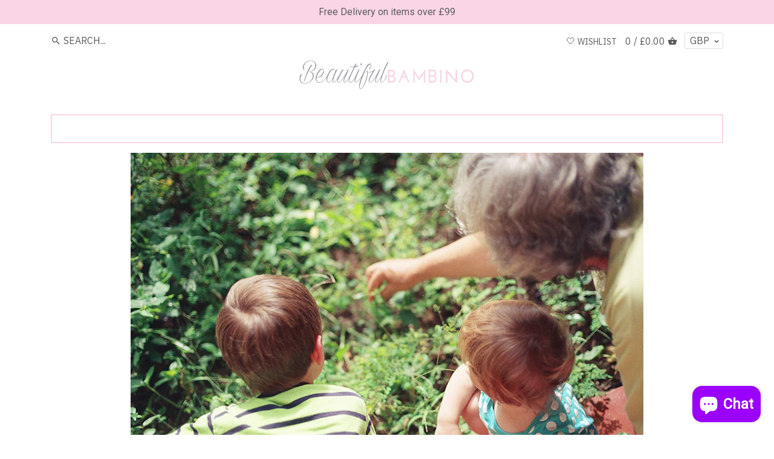

--- FILE ---
content_type: application/javascript; charset=UTF-8
request_url: https://api.clerk.io/v2/config/designs?payload=%7B%22ids%22%3A%5B214256%5D%2C%22key%22%3A%22XVqeyIaPHaAbUDzO0UD8OCYPUksI7ijp%22%2C%22visitor%22%3A%22auto%22%2C%22_%22%3A29488055%7D&callback=__clerk_cb_1
body_size: 1941
content:
__clerk_cb_1({"status":"ok","results":[{"id":214256,"html":"\u003cdiv class=\"clerk-instant-search\"\u003e\n \u003cdiv class=\"clerk-instant-search-grid\"\u003e\n {% if products.length == 0 %}\n \u003ch2\u003eNo results for \u003ci\u003e{{ query }}\u003c/i\u003e\u003c/h2\u003e\n {% endif %}\n {% if products.length \u003e 0 %}\n \u003cdiv class=\"clerk-instant-search-col clerk-col-1\"\u003e\n \u003cdiv class=\"clerk-instant-search-products\"\u003e\n \u003cdiv class=\"clerk-instant-search-title\"\u003eProducts\u003c/div\u003e\n {% for item in products %}\n \u003cdiv class=\"clerk-instant-search-product clerk-instant-search-key-selectable\"\u003e\n \u003ca href=\"{{item.url}}\" class=\"clerk-instant-search-link\"\u003e\n \u003cimg class=\"clerk-instant-search-product-image\" src=\"{{ item.image }}\" alt=\"{{ item.name }}\" /\u003e\n \u003cdiv class=\"clerk-instant-search-info-wrap\"\u003e\n \u003cdiv class=\"clerk-instant-search-product-brand\"\u003e{{item.brand}}\u003c/div\u003e\n \u003cdiv class=\"clerk-instant-search-product-name\"\u003e{{ item.name | highlight query }}\u003c/div\u003e\n {% if item.price \u003c item.list_price %} \n \u003cdiv class=\"clerk-instant-search-product-price\"\u003e{{ currency_symbol }} {{ item.price | money }}\u003c/div\u003e\n \u003cdiv class=\"clerk-instant-search-product-list-price\"\u003e{{ currency_symbol }} {{ item.list_price | money }}\u003c/div\u003e\n {% else %}\n \u003cdiv class=\"clerk-instant-search-product-price\"\u003e{{ currency_symbol }} {{ item.price | money }}\u003c/div\u003e\n {% endif %}\n \u003c/div\u003e\n \u003c/a\u003e\n \u003c/div\u003e\n {% endfor %} {% if hits \u003e products.length %}\n \u003ca class=\"btn\" href=\"/search?q={{ query}}\"\u003e\n \u003cu\u003eSee more results\u003c/u\u003e\n \u003c/a\u003e\n {% endif %}\n \u003c/div\u003e\n \u003c/div\u003e\n {% endif %}\n \u003cdiv class=\"clerk-instant-search-col clerk-col-2\"\u003e\n {% if suggestions.length \u003e 0 %}\n \u003cdiv class=\"clerk-instant-search-suggestions\"\u003e\n \u003cdiv class=\"clerk_instant_search_suggestions_wrap\"\u003e\n \u003cdiv class=\"clerk-instant-search-title\"\u003eSuggestions\u003c/div\u003e\n {% for suggestion in suggestions %}\n \u003cdiv class=\"clerk-instant-search-category clerk-instant-search-key-selectable\"\u003e\n \u003ca class=\"clerk_instant_search_link\" href=\"/search?q={{suggestion}}\"\u003e{{\n suggestion | highlight query }}\u003c/a\u003e\n \u003c/div\u003e\n {% endfor %}\n \u003c/div\u003e\n \u003c/div\u003e\n {% endif %}\n {% if categories.length \u003e 0 %}\n \u003cdiv class=\"clerk-instant-search-categories\"\u003e\n \u003cdiv class=\"clerk-instant-search-title\"\u003eCategories\u003c/div\u003e\n {% for category in categories %}\n \u003cdiv class=\"clerk-instant-search-category clerk-instant-search-key-selectable\"\u003e\n \u003ca href=\"{{category.url}}\"\u003e{{ category.name | highlight query }}\u003c/a\u003e\n \u003c/div\u003e\n {% endfor %}\n \u003c/div\u003e\n {% if pages.length \u003e 0 %}\n \u003cdiv class=\"clerk-instant-search-pages\"\u003e\n \u003cdiv class=\"clerk-instant-search-title\"\u003eRelated Content\u003c/div\u003e\n {% for page in pages %}\n \u003cdiv class=\"clerk-instant-search-category clerk-instant-search-key-selectable\"\u003e\n \u003ca href=\"{{ page.url }}\"\u003e\n \u003cdiv class=\"name\"\u003e{{ page.title | highlight query 'bold' true }}\u003c/div\u003e\n \u003c/a\u003e\n \u003c/div\u003e\n {% endfor %}\n \u003c/div\u003e\n {% endif %}\n \u003c/div\u003e\n {% endif %}\n\u003c/div\u003e\n\u003c/div\u003e","html_mobile":"","css":".clerk-instant-search a:hover {\n color: black;\n}\n\n.clerk-instant-search {\n padding: 20px;\n}\n\n.clerk-instant-search-container a {\n text-decoration: none !important;\n}\n\n.clerk-instant-search {\n overflow-y: scroll;\n height: auto;\n width: 100%;\n margin: 0.2em auto;\n background-color: white;\n border: 1px solid #eee;\n border-top: 0px;\n border-radius: 5px 5px 10px 10px;\n box-shadow: 0 1em 2em 1em rgba(0, 0, 0, 0.2);\n}\n\n.clerk-instant-search-no-results {\n padding: 1em;\n font-style: italic;\n text-align: center;\n}\n\n.clerk-instant-search-alternate-query {\n margin: 0px 0px 5px 0px;\n}\n\n.clerk-view-more-results-button {\n color: #fff;\n width: 100%;\n display: block;\n padding: 1em;\n background-color: #5461ed;\n border: 1px solid #5461ed;\n font-size: 14px;\n border-radius: 8px;\n text-align: center;\n text-transform: uppercase;\n}\n\n.clerk-view-more-results-button:hover {\n text-decoration: none !important;\n color: #fff !important;\n}\n\n.clerk-instant-search-title {\n color: black;\n margin: 5px 0px 5px 0px;\n padding: 0px 0px 10px 0px;\n text-transform: uppercase;\n font-size: 1em;\n font-weight: bold;\n border-bottom: 1px dotted #000000;\n font-family: \"Roboto\", sans-serif;\n}\n\n/* Products */\n\n.clerk-instant-search-product {\n display: flex;\n padding: 0.2em;\n margin: 0px 0px 5px 0px;\n color: #242424;\n}\n\n.clerk-instant-search-product:hover .clerk-instant-search-product-name {\n color: black;\n}\n\n.clerk-instant-search-product:hover .clerk-instant-search-product-button {\n transform: scale(1.05);\n}\n\n.clerk-instant-search-link {\n display: flex;\n flex: 1 1 auto;\n}\n\n.clerk-instant-search-link \u003e * {\n flex: 1 1 auto;\n}\n.clerk-instant-search-link \u003e *:first-child {\n flex: 0 0 auto;\n}\n\n.clerk-instant-search-product-image {\n display: inline-block;\n width: 6em;\n height: 6em;\n margin-right: 1em;\n background-position: center center;\n background-repeat: no-repeat;\n background-size: contain;\n}\n\n.clerk-instant-search-product-name {\n max-height: 3em;\n margin: 0em 0em 0.2em 0em;\n padding: 0px 5px 0px 0px;\n overflow: hidden;\n font-weight: 700;\n color: #222222;\n}\n\n.clerk-instant-search-product-brand {\n font-size: 0.8em;\n color: #964a44;\n font-weight: bold;\n}\n\n.clerk-instant-search-product-list-price {\n display: inline-block;\n margin-right: 0.5em;\n opacity: 0.8;\n font-weight: 700;\n text-decoration: line-through;\n color: #5c5c5f;\n}\n\n.clerk-instant-search-product-price {\n display: inline-block;\n font-weight: 700;\n color: #222222;\n}\n\n.clerk-instant-search-product-button {\n flex: 0 0 auto;\n margin: 0.2em auto;\n padding: 0.8em 2em;\n border: none;\n border-radius: 0.5em;\n background-color: #b6c254;\n color: white;\n text-transform: uppercase;\n text-align: center;\n white-space: nowrap;\n font-weight: bold;\n font-size: 0.8em;\n cursor: pointer;\n}\n\n.clerk-instant-search-product-button-not-in-stock {\n flex: 0 0 auto;\n margin: 0.2em auto;\n padding: 0.8em 2em;\n border: none;\n border-radius: 0.5em;\n color: black;\n text-transform: uppercase;\n text-align: center;\n white-space: nowrap;\n font-weight: bold;\n font-size: 0.8em;\n cursor: pointer;\n}\n\n/* Suggestions */\n\n.clerk-icon {\n color: lightgray;\n margin-right: 0.5em;\n}\n\n.clerk-instant-search-suggestions {\n margin-bottom: 1em;\n}\n\n/* Categories */\n.clerk-instant-search-categories {\n margin-bottom: 1em;\n}\n\n.clerk-instant-search-category {\n padding: 8px;\n margin: 5px;\n width: auto;\n display: inline-block;\n border: 1px solid #f3f3f3;\n border-radius: 10px;\n font-weight: normal;\n background: #F1F1F1;\n}\n\n.clerk-instant-search-category a {\n color: black;\n}\n\n.clerk-highlight {\n /* Using important to overwrite Clerk.js */\n font-weight: 600 !important;\n background-color: transparent !important;\n}\n\n/* Pages */\n.clerk-instant-search-pages {\n margin-bottom: 1em;\n}\n\n.clerk-instant-search-page {\n padding: 0.1em;\n}\n\n.clerk .btn {\n display: flex;\n justify-content: center;\n border: 1px solid #fad5e5;\n}\n\n.clerk .btn:hover {\n border: 1px solid #fad5e5;\n}\n\n\n@media screen and (min-width: 1200px) {\n .clerk-mobile-button {\n display: none;\n }\n .clerk-instant-search-container {\n width: 50%;\n }\n .clerk-instant-search-products {\n padding-right: 2em;\n }\n .clerk-instant-search-grid {\n display: flex;\n }\n\n .clerk-col-1 {\n flex: 2;\n }\n\n .clerk-col-2 {\n flex: 1;\n }\n\n .clerk-mobile-button {\n display: none;\n }\n}\n\n@media screen and (min-width: 768px) and (max-width: 1200px) {\n .clerk-instant-search-container {\n left: 0px !important;\n width: 100%;\n }\n .clerk-mobile-button {\n display: none;\n }\n .clerk-instant-search-button-container {\n display: none;\n }\n}\n\n@media screen and (max-width: 767px) {\n .clerk-instant-search-container {\n left: 0px !important;\n width: 100%;\n min-width: 200px !important;\n }\n .clerk-instant-search-grid {\n display: block;\n }\n .clerk-instant-search-button-container {\n display: none;\n }\n .clerk-instant-search {\n min-width: 0px;\n width: 100%;\n }\n}\n\n@media screen and (max-width: 375px) {\n .clerk-instant-search {\n min-width: 200px;;\n width: 100%;\n height: 80vh;\n }\n .clerk-instant-search-col {\n margin: 0px 0px 20px 0px;\n }\n .clerk-instant-search-product-name {\n height: 3em;\n }\n}","css_mobile":"","config":"","container":"","attributes":["brand","categories","currency_symbol","hits","image","length","list_price","name","pages","price","products","query","suggestion","suggestions","title","url"]}]});

--- FILE ---
content_type: text/javascript
request_url: https://limits.minmaxify.com/beautiful-bambino-uk.myshopify.com?v=89c&r=20220811193028
body_size: 7972
content:
(function(wnd){if(!wnd.minMaxify&&-1==location.href.indexOf("checkout.shopify")){var context=wnd.minMaxifyContext||{},mm=wnd.minMaxify={shop:"beautiful-bambino-uk.myshopify.com",cart:null,cartLoadTryCount:0,customer:context.customer,feedback:function(t){if(0!=path.search(/\/(account|password|\d+\/)/)){var e=new XMLHttpRequest;e.open("POST","https://admin.minmaxify.com/report"),e.send(location.protocol+"//"+mm.shop+path+"\n"+t)}},guarded:function(t,e){return function(){try{var i=e&&e.apply(this,arguments),n=t.apply(this,arguments);return e?n||i:n}catch(t){console.error(t);var a=t.toString();-1==a.indexOf("Maximum call stack")&&mm.feedback("ex\n"+(t.stack||"")+"\n"+a)}}}},path=wnd.location.pathname;mm.guarded((function(){var $=wnd.jQuery,doc=wnd.document,messages={CART_AUTO_UPDATE:"Quantities have been changed, press OK to validate the cart.",CART_UPDATE_MSG:"Cart needs to be updated",CART_UPDATE_MSG2:'Cart contents have changed, you must click "Update cart" before proceeding.',INTRO_MSG:"Cannot place order, conditions not met: \n\n",MAX_SUBTOTAL_MSG:"The max spend limit for one order is {{CartMaxAmount}} in total.",MAX_WEIGHT_MSG:"Current weight: {{CartWeight}} grams is more than the maximum order weight: {{CartMaxWeight}} grams.",MIN_SUBTOTAL_MSG:"Must have at least {{CartMinAmount}} in total.",MIN_WEIGHT_MSG:"Current weight: {{CartWeight}} grams is less than the minimum order weight: {{CartMinWeight}} grams.",NOT_VALID_MSG:"Order not valid",PREVENT_CART_UPD_MSG:"\n\n",TOTAL_ITEMS_MAX_MSG:"Must have at most {{CartMaxQuantity}} items total.",TOTAL_ITEMS_MIN_MSG:"Must have at least {{CartMinQuantity}} items total.",TOTAL_ITEMS_MULT_MSG:"Must have a multiple of {{CartQuantityMultiple}} items total.",VERIFYING_EXPANDED:"Please wait while we verify your cart.",VERIFYING_MSG:"Verifying"},sel={btnCheckout:"[name=checkout],[aria-label='Apple Pay'],[name=goto_pp],.amazon-payments-pay-button > img,[href='/checkout'],[type=submit][value=Checkout],[onclick='window.location\\=\\'\\/checkout\\''],form[action=\\/checkout] [type=submit],.carthook_checkout,.checkout_button,.slidecarthq .footer form,form[action=\\/cart] [type=submit].button-cart-custom,.tdf_btn_ck,.btn-checkout",lblCheckout:"[name=checkout],.carthook_checkout",btnCartQtyAdjust:".cart-item-decrease,.cart-item-increase,.js--qty-adjuster,.js-qty__adjust,.minmaxify-quantity-button,.numberUpDown > *,.cart-item button.adjust,.cart-wrapper .quantity-selector__button,.cart .product-qty > .items,.cart__row [type=button],.cart-item-quantity button.adjust,.cart_items .js-change-quantity,.ajaxcart__qty-adjust,.cart-table-quantity button",divCheckout:".additional-checkout-buttons,.dynamic-checkout__content,.cart__additional_checkout,.additional_checkout_buttons,.paypal-button-context-iframe,.additional-checkout-button--apple-pay,.additional-checkout-button--google-pay",divDynaCheckout:"div.shopify-payment-button,.shopify-payment-button > div",fldMin:".minmaxify-minfield",fldQty:"input[name=quantity]",fldCartQty:"input[name^='updates['],.cart__qty-input,[data-cart-item-quantity]",btnCartDrawer:"a[href='/cart'],.js-drawer-open-right",btnUpdate:"[type=submit][name=update],.cart .btn-update"},limits={maxorder:"8000",items:[],groups:[],rules:[]},popupCount=0,eXHR,preXHR,limitsShown,qtyChanged,vstart,theme={name:""},dropVerifyingTimeout=2e4;function now(){return(new Date).getTime()}function clone(t){var e={};return Object.keys(t).forEach((function(i){e[i]=t[i]})),e}function delay(t,e){try{setTimeout(t,e||0)}catch(i){e||t()}}function $select(t){return"string"==typeof t?doc.querySelectorAll(t):t.nodeType?[t]:t}function $each(t,e){var i,n=$select(t);if(n&&e)for(i=0;i<n.length;++i)e(n[i]);return n}function $first(t,e){var i=$select(t),n=e;if("string"==typeof n&&(n=function(t){return t[e]}),i.length)return n?n(i[0]):i[0]}function $trigger(t,e){if($)return $(t).trigger(e);$each(t,(function(t){t[e]()}))}function $on(t,e,i){try{if($)return $(t).on(e,i)}catch(t){}$each(t,(function(t){t.addEventListener(e,i)}))}function $create(t,e){var i=doc.createElement("div");i.innerHTML=t;var n=i.childNodes;if(!e||!n)return n;for(;n.length;)e.appendChild(n[0]);return 1}mm.showMessage=function(t){var e=lastCheck.messages;if(isValid())return mm.closePopup&&mm.closePopup(),!0;if(++popupCount,t&&(mm.prevented=now()),!mm.showPopup||!mm.showPopup(e[0],e.slice(1))){for(var i="",n=0;n<e.length;++n)i+=e[n]+"\n";alert(i),qtyChanged&&$trigger(sel.btnUpdate,"click")}return t&&(t.stopImmediatePropagation&&t.stopImmediatePropagation(),t.stopPropagation&&t.stopPropagation(),t.preventDefault&&t.preventDefault()),!1};var css='.minmaxify-p-bg { top: 0; left: 0; width: 100%; height: 100%; z-index: 1999999998; overflow: hidden; position: fixed; background: rgb(11, 11, 11, 0.8); opacity: 0.2; } .minmaxify-p-bg.active { transition: opacity 0.15s ease-out; opacity: 1; display: table; } \n.minmaxify-p-wrap { top: 0; left: 0; width: 100%; height: 100%; display: table; z-index: 1999999999; position: fixed; outline: none !important; -webkit-backface-visibility: hidden; pointer-events: none; }\n.minmaxify-p-wrap > div { display: table-cell; vertical-align: middle; }\n.minmaxify-p { opacity: .5; color: black; background-color: white; padding: 18px; max-width: 500px; margin: 18px auto; width: calc(100% - 36px); pointer-events: auto; border: solid white 1px; } .minmaxify-p.active { opacity: 1; transition: all 0.25s ease-in; border-width: 0px; }\n.minmaxify-ok { display: inline-block; padding: 8px 20px; margin: 0; line-height: 1.42; text-decoration: none; text-align: center; vertical-align: middle; white-space: nowrap; border: 1px solid transparent; border-radius: 2px; font-family: "Montserrat","HelveticaNeue","Helvetica Neue",sans-serif; font-weight: 400;font-size: 14px;text-transform: uppercase;transition:background-color 0.2s ease-out;background-color: #528ec1; color: white; min-width: unset; }\n.minmaxify-ok:after { content: "OK"; }\n.minmaxify-close { font-style: normal; font-size: 28px; font-family: Arial, Baskerville, monospace; overflow: visible; background: transparent; border: 0; -webkit-appearance: none; display: block; outline: none; padding: 0 0 0 10px; box-shadow: none; margin-top: -10px; opacity: .65; }\n.minmaxify-p button { user-select: none; -webkit-user-select: none; cursor: pointer; float:right; width: unset; }\n.minmaxify-close:hover, .minmaxify-close:focus { opacity: 1; }\n.minmaxify-p ul { padding-left: 2rem; margin-bottom: 2rem; }';function initPopups(){mm.showPopup||$create('<style type="text/css" minmaxify>'+css+"</style>",doc.head)&&(mm.showPopup=function(t,e){for(var i='<button title="Close (Esc)" type="button" class="minmaxify-close">&times;</button>'+t.replace(new RegExp("\n","g"),"<br/>")+"<ul>",n=0;n<e.length;++n){var a=e[n];a&&(i+="<li>"+a+"</li>")}i+='</ul><div><button class="minmaxify-ok"></button><div style="display:table;clear:both;"></div></div>';var r=$first("div.minmaxify-p");if(r)r.innerHtml=i;else{doc.body.insertBefore($create("<div class='minmaxify-p-bg'></div>")[0],document.body.firstChild);var o=$create("<div class='minmaxify-p-wrap'><div><div class='minmaxify-p'>"+i+"</div></div></div>")[0];o.setAttribute("tabindex",-1),doc.body.insertBefore(o,document.body.firstChild),$on(".minmaxify-ok","click",(function(){mm.closePopup(1)})),$on(".minmaxify-close, .minmaxify-p-bg","click",(function(){mm.closePopup()})),setTimeout((function(){$each(".minmaxify-p-bg, .minmaxify-p",(function(t){t.classList.add("active")}))}),0)}return 1},mm.closePopup=function(t){$each(".minmaxify-p-wrap, .minmaxify-p-bg",(function(t){t.parentNode.removeChild(t)})),qtyChanged&&t&&$trigger(sel.btnUpdate,"click")},mm.popupShown=function(){return $select("div.minmaxify-p").length},doc.addEventListener("keyup",(function(t){27===t.keyCode&&mm.closePopup()})))}function formatT(tag,values){var msg=unescape(messages[tag]);return values&&(msg=msg.replace(/\{\{(.*?)\}\}/g,(function(_,v){try{with(values)return eval(v)}catch(x){return'"'+x.message+'"'}}))),msg}function formatMoney(t){try{t=t.toLocaleString()}catch(t){}return"£{{amount}}".replace(/{{\s*amount[a-z_]*\s*}}/,t)}function CheckState(t,e,i,n){this.cart=t||{},this.limits=e,this.formatter=n,this.customer=i,this.messages=[]}CheckState.prototype={checkAll:function(){this.isOk=!0;var t=this.getSubtotal(),e=Number(this.limits.overridesubtotal);e>0&&t>e||(this.addMsg("INTRO_MSG"),this.checkSubTotal(),this.checkItemLimits(),this.checkTotalItems(),this.checkWeight())},addMsg:function(t,e){this.messages.push(this.formatter.formatByTag(t,e))},fmtMoney:function(t){return this.formatter.formatMoney(t)},equalTo:function(t){if(this.isOk!==t.isOk)return!1;var e=this.messages,i=t.messages||[];if(e.length!=i.length)return!1;for(var n=0;n<e.length;++n)if(e[n]!==i[n])return!1;return!0},getSubtotal:function(){return Number(this.cart.total_price||0)/100},checkSubTotal:function(){var t=this.getSubtotal(),e=Number(this.limits.minorder),i=Number(this.limits.maxorder);t<e&&(this.addMsg("MIN_SUBTOTAL_MSG",{CartMinAmount:this.fmtMoney(e)}),this.isOk=!1),i>0&&t>i&&(this.addMsg("MAX_SUBTOTAL_MSG",{CartMaxAmount:this.fmtMoney(i)}),this.isOk=!1)},getWeight:function(){return Number(this.cart.total_weight||0)},checkWeight:function(){var t=this.getWeight(),e=Number(this.limits.weightmin),i=Number(this.limits.weightmax);t<e&&(this.addMsg("MIN_WEIGHT_MSG",{CartWeight:t,CartMinWeight:e}),this.isOk=!1),i>0&&t>i&&(this.addMsg("MAX_WEIGHT_MSG",{CartWeight:t,CartMaxWeight:i}),this.isOk=!1)},checkGenericLimit:function(t,e,i,n){if(!(e.quantity<Number(i.min)&&(this.addGenericError(n,t,"MIN","MinQuantity",i.min),n)||0!=Number(i.max)&&e.quantity>i.max&&(this.addGenericError(n,t,"MAX","MaxQuantity",i.max),n)||Number(i.multiple)>1&&e.quantity%Number(i.multiple)>0&&(this.addGenericError(n,t,"MULT","QuantityMultiple",i.multiple),n))){var a=Number(e.line_price)/100;void 0!==i.minAmt&&a<Number(i.minAmt)&&(this.addGenericError(n,t,"MIN_SUBTOTAL","MinAmount",this.fmtMoney(i.minAmt)),n)||0!=Number(i.maxAmt||0)&&a>i.maxAmt&&this.addGenericError(n,t,"MAX_SUBTOTAL","MaxAmount",this.fmtMoney(i.maxAmt))}},addGenericError:function(t,e,i,n,a){var r={};t?(r.ProductName=e,r.item=t,r["Product"+n]=a,i="PROD_"+i+"_MSG"):(r.GroupTitle=e,r["Group"+n]=a,i="GROUP_"+i+"_MSG"),this.addMsg(i,r),this.isOk=!1},_buildLimitMaps:function(){var t=this.limits,e=t.items||[];t.byHandle={},t.bySKU={},t.byId={};for(var i=0;i<e.length;++i){var n=e[i];n.sku&&(t.bySKU[n.sku]=n),n.h&&(t.byHandle[n.h]=n),n.id&&(t.byId[n.id]=n)}},getSkuLimit:function(t){if(t){var e=this.limits.bySKU[t];if(e)return e}},checkItemLimits:function(){var t,e,i=this.cart.items||[],n={},a={};function r(t,e,i){var n=i[e];void 0===n?(n=i[e]={},Object.keys(t).forEach((function(e){n[e]=t[e]}))):(n.quantity+=Number(t.quantity),n.line_price+=Number(t.line_price))}for(var o=0;o<i.length;o++)r(t=i[o],this.getCartItemKey(t),n),r(t,this.getCartItemCombinedKey(t),a);for(var m in n)(t=n[m])&&((e=this.getItemLimit(t)).combine||this.checkGenericLimit(t.title,t,e,t));for(var m in a)(t=a[m])&&(e=this.getItemLimit(t,!0)).combine&&this.checkGenericLimit(e.name?unescape(e.name):t.title,t,e,t)},getCartItemCombinedKey:function(t){return t.handle},getCartItemKey:function(t){return t.handle+" "+(t.sku||t.variant_id)},getCartItemIds:function(t){var e={handle:t.handle||"",sku:t.sku},i=e.handle.indexOf(" ");return i>0&&(e.sku=e.handle.substring(i+1),e.handle=e.handle.substring(0,i)),e},getItemLimit:function(t,e){var i=this.limits;if(!i)return{};void 0===i.byHandle&&this._buildLimitMaps();var n=this.getCartItemIds(t),a=this.getSkuLimit(n.sku);return a||(a=i.byId[t.product_id]||i.byHandle[n.handle]),a||(a={min:Number(i.itemmin),max:Number(i.itemmax),multiple:Number(i.itemmult)}),a},calcItemLimit:function(t){var e=this.getItemLimit(t);(e={max:parseInt(e.max)||0,multiple:parseInt(e.multiple)||1,min:parseInt(e.min),combine:e.combine}).min||(e.min=e.multiple);var i=Number(this.limits.maxtotalitems)||0;return(!e.max||i&&i<e.max)&&(e.max=i),e},checkTotalItems:function(){for(var t=Number(this.limits.maxtotalitems),e=Number(this.limits.mintotalitems),i=Number(this.limits.multtotalitems),n=0,a=this.cart.items||[],r=0;r<a.length;r++)n+=Number(a[r].quantity);0!=t&&n>t&&(this.addMsg("TOTAL_ITEMS_MAX_MSG",{CartMaxQuantity:t}),this.isOk=!1),n<e&&(this.addMsg("TOTAL_ITEMS_MIN_MSG",{CartMinQuantity:e}),this.isOk=!1),i>1&&n%i>0&&(this.addMsg("TOTAL_ITEMS_MULT_MSG",{CartQuantityMultiple:i}),this.isOk=!1)}};var introCheck={messages:[formatT("VERIFYING_EXPANDED")]},lastCheck=introCheck,prevCheck;function makeCheckState(){return new CheckState(mm.cart,limits,mm.customer,{formatByTag:formatT,formatMoney:formatMoney})}function calcItemLimit(t){return makeCheckState().calcItemLimit(t)}function isComplete(){return limits}function isValid(){return lastCheck.isOk&&!qtyChanged&&isComplete()||"force"==lastCheck.isOk}function showLimits(){try{if(!isComplete())return;if(showLimitsInCart(),hideDynamicCheckout(),location.pathname!=path&&(path=location.pathname,limitsShown=!1),limitsShown)return;var t=getContextItem();if(!t)return;var e=$first(sel.fldQty);e&&putLimitsIntoInput(calcItemLimit(t),e)}catch(t){console.error(t)}}function putLimitsIntoInput(t,e){function i(t,i){if(arguments.length<2)return e.getAttribute(t);null==i?e.removeAttribute(t):e.setAttribute(t,i)}var n=i("mm-max"),a=t.max||void 0,r=i("mm-step"),o=t.multiple,m=i("mm-min"),s=t.min,c=parseInt(i("mm-stock-max")),u=parseInt(e.value);"loading"!=doc.readyState&&(limitsShown=!0),s!=m&&((s>1||m)&&$&&$(".minmaxify-min").text(s).parent().show(),(m?u==m:!u||u<s)&&($each(sel.fldMin,(function(t){t.value=s})),e.value=s),!t.combine&&s>1?i("min",s):m&&i("min",null),i("mm-min",s)),isNaN(c)&&!n&&(c=parseInt(i("data-max-quantity")||i("max")),i("mm-stock-max",c)),!isNaN(c)&&a&&a>c&&(a=c),a!=n&&($&&$(".minmaxify-max").text(a).parent().show(),$each(".minmaxify-maxfield",(function(t){t.value=a})),a?i("max",a):n&&i("max",null),i("mm-max",a)),o!=r&&((o>1||r)&&$&&$(".minmaxify-multiple").text(o).parent().show(),$each(".minmaxify-multfield",(function(t){t.value=o})),t.combine?r&&i("step",null):i("step",o),i("mm-step",o))}function showLimitsInCart(){var t=mm.cart&&mm.cart.items;t&&$each(sel.fldCartQty,(function(e){for(var i=0;i<t.length;++i){var n=t[i];if(n.key==e.getAttribute("data-line-id")||e.id&&0==e.id.search(new RegExp("updates(_large)?_"+n.id,"i"))||e.getAttribute("data-index")==i+1){var a=calcItemLimit(n);a.min>1&&!a.combine&&(e.min=a.min),a.max&&(e.max=a.max),a.multiple&&!a.combine&&(e.step=a.multiple);break}}}))}function getContextItem(t){var e=$first("#minmaxify-product","textContent");if(!e){if(!t)try{t=decodeURIComponent(path||location.href||"")}catch(e){t=""}if(!((t=t.split("/")).length>2&&"products"==t[t.length-2]))return;e=t[t.length-1]}var i=(wnd.ShopifyAnalytics||{}).meta,n={handle:e,sku:""},a=i&&i.product;if(!a)try{a=JSON.parse($first("#ProductJson-product-template","textContent"))}catch(t){}if(a){n.product_description=a.description,n.product_type=a.type,n.vendor=a.vendor,n.price=a.price,n.product_title=a.title,n.product_id=a.id;var r=a.variants,o=r.length;if(i&&i.selectedVariantId||1==o)for(var m=0;m<o;++m){var s=r[m];if(1==o||s.id==i.selectedVariantId){n.variant_title=s.public_title,n.sku=s.sku,n.grams=s.weight,n.price=s.price||a.price,n.variant_id=s.id,n.name=s.name,n.product_title||(n.product_title=s.name);break}}}return n}function setCheckoutMsg(t,e,i){$each(sel.lblCheckout,(function(n){var a=null===t?n.minMaxifySavedLabel:t;n.minMaxifySavedLabel||(n.minMaxifySavedLabel=n.value||(n.innerText||n.textContent||"").trim()),void 0!==a&&(n.value=a,n.textContent&&!n.childElementCount&&(n.textContent=a));var r=n.classList;r&&e&&r.add(e),r&&i&&r.remove(i)}))}function reportVerifyingProgress(t){"start"==t?(setCheckoutMsg(formatT("VERIFYING_MSG"),"btn--loading"),vstart||(vstart=now(),dropVerifyingTimeout&&delay((function(){vstart&&now()-vstart>=dropVerifyingTimeout&&(isCartPage()&&mm.feedback("sv\n"+JSON.stringify(mm.cart)),lastCheck={isOk:"force"},reportVerifyingProgress("stop"))}),dropVerifyingTimeout))):"stop"==t?(setCheckoutMsg(lastCheck.isOk?null:formatT("NOT_VALID_MSG"),0,"btn--loading"),vstart=0,mm.popupShown&&mm.popupShown()&&mm.showMessage()):"changed"==t&&setCheckoutMsg(formatT("CART_UPDATE_MSG")),toggleCheckoutButtons()}function toggleCheckoutButtons(){$each(sel.divCheckout,(function(t){var e=t.style;isValid()?t.mm_hidden&&(e.display=t.mm_hidden,t.mm_hidden=!1):"none"!=e.display&&(t.mm_hidden=e.display||"block",e.display="none")}))}function hookCheckoutBtn(){setCheckoutMsg(),bindOnce(sel.btnCheckout,"mousedown",mm.showMessage,!0);try{bindOnce(sel.btnCheckout,"touchstart",mm.showMessage,{capture:!0,passive:!1})}catch(t){}return bindOnce(sel.btnCheckout,"click",mm.showMessage,!0).length}function bindOnce(t,e,i,n){return $each(t,(function(t){if(!t["mmBound_"+e]){t["mmBound_"+e]=!0;var a=t["on"+e];a&&n?t["on"+e]=mm.guarded((function(t){!1!==i()?a.apply(this,arguments):t.preventDefault()})):$on(t,e,mm.guarded(i))}}))}function hookQtyChangers(){bindOnce(sel.fldCartQty,"keydown",mm.onChange),bindOnce(sel.fldCartQty,"change",mm.onChange),bindOnce(sel.btnCartQtyAdjust,"click",mm.onChange)}function updateVerificationState(t){null==mm.cart&&(mm.cart=(wnd.Shopify||{}).cart||null),t&&normalizeCartRecord();var e=mm.cart&&mm.cart.item_count&&(t||!popupCount&&isCartPage());(hookPageComponents()||e||t)&&(lastCheck=introCheck,reportVerifyingProgress("start"),null==mm.cart?reloadCart():isComplete()&&(mm.checkLimits(),reportVerifyingProgress("stop"),e&&(prevCheck&&!lastCheck.isOk&&!lastCheck.equalTo(prevCheck)&&doc.body?mm.showMessage():!popupCount&&isCartPage()&&delay(mm.showMessage,100)),prevCheck=lastCheck))}function isCartPage(){return 0==path.indexOf("/cart")}function hideDynamicCheckout(){$each(sel.divDynaCheckout,(function(t){t.style.display="none"}))}function hookPageComponents(){showLimits();var t=hookCheckoutBtn();return t&&(hookQtyChangers(),toggleCheckoutButtons()),t}function handleCartXHR(t,e,i,n){if(e&&"function"==typeof e.search&&4==t.readyState&&200==t.status&&e){var a,r;try{var o=(a=t.responseText||"").indexOf("{");-1!=e.search(/\/cart(\/update|\/change|\/clear|\.js)/)||"/cart"==e&&0==o?(-1!=e.indexOf("callback=")&&(a=a.substring(o,a.length-1)),r=mm.handleCartUpdate(a,-1!=e.indexOf("cart.js")?"get":"update",n)):-1!=e.indexOf("/cart/add")?r=mm.handleCartUpdate(a,"add",n):"GET"!=i||isCartPage()&&"/cart"!=e||(updateVerificationState(),r=1)}catch(t){if(!a||0==t.toString().indexOf("SyntaxError"))return;console.error(t),mm.feedback("ex\n"+(t.stack||"")+"\n"+t.toString()+"\n"+e)}r&&followupCartChange(e,t)}}function followupCartChange(){for(var t=0;t<=2e3;t+=200)delay(hookPageComponents,t)}function reloadCart(){var t=new XMLHttpRequest;t.open("GET","/cart.js?_="+now()),t.mmUrl=null,t.onreadystatechange=function(){handleCartXHR(t,"/cart.js")},t.send(),delay((function(){null==mm.cart&&mm.cartLoadTryCount++<60&&reloadCart()}),5e3)}function normalizeCartRecord(){}mm.checkLimits=function(){try{var t=makeCheckState();return t.checkAll(),lastCheck=t,t.isOk}catch(t){console.error(t),mm.feedback("ex\n"+(t.stack||"")+"\n"+t.toString()+"\n"+JSON.stringify(mm.cart))}},mm.getLimitsFor=calcItemLimit,mm.onChange=mm.guarded((function(){reportVerifyingProgress("changed"),qtyChanged=!0,lastCheck=isCartPage()&&$first(sel.btnUpdate)?{messages:[formatT("CART_AUTO_UPDATE")]}:{messages:[formatT("CART_UPDATE_MSG2")]},toggleCheckoutButtons()})),wnd.getLimits=updateVerificationState,wnd.mmIsEnabled=isValid,mm.handleCartUpdate=function(t,e,i){if("string"==typeof t&&(t=JSON.parse(t)),"get"!=e||JSON.stringify(mm.cart)!=JSON.stringify(t)){if("add"!=e){if(i&&!t.item_count&&mm.cart)return;mm.cart=t}else{var n=t.items||[t];t=mm.cart;for(var a=0;a<n.length;++a){var r=n[a];t&&t.items||(t=mm.cart={total_price:0,total_weight:0,items:[],item_count:0});for(var o=t.items.length-1;o>=-1;--o){if(o>=0){var m=t.items[o];if(m.id!=r.id)continue;t.total_price-=m.line_price,t.total_weight-=m.grams*m.quantity,t.item_count-=m.quantity,t.items.splice(o,1)}t.total_price+=r.line_price,t.total_weight+=r.grams*r.quantity,t.item_count+=r.quantity,t.items.push(r);break}}}return qtyChanged=!1,updateVerificationState(!0),1}if(!lastCheck.isOk)return hookPageComponents(),1};var xhrCls=wnd.XMLHttpRequest.prototype,xhrOpen=xhrCls.open,xhrSend=xhrCls.send;function hookXHR(){xhrCls.open=function(t,e,i,n,a){return this.mmUrl=e,this.mmMethod=t,xhrOpen.apply(this,arguments)},xhrCls.send=function(t){var e=this;return e.addEventListener?e.addEventListener("readystatechange",(function(t){handleCartXHR(e,e.mmUrl,e.mmMethod)})):e.onreadystatechange=mm.guarded((function(){handleCartXHR(e,e.mmUrl)}),e.onreadystatechange),xhrSend.apply(e,arguments)}}function hookFetch(){var t=wnd.fetch;t&&!t.minMaxify&&(wnd.fetch=function(e){var i=t.apply(this,arguments);return-1!=(e=((e||{}).url||e||"").toString()).search(/\/cart(\/|\.js)/)&&(i=i.then((function(t){try{t.ok&&t.clone().text().then(mm.guarded((function(i){t.readyState=4,t.responseText=i,handleCartXHR(t,e,"POST",!0)})))}catch(t){}return t}))),i},wnd.fetch.minMaxify=1)}function hookUI(){if(($||($=wnd.jQuery),hookCheckoutBtn(),!doc.getElementById("minmaxify_disable"))&&(e=(wnd.Shopify||{}).shop||location.host)==mm.shop){lastCheck=introCheck,bindOnce(sel.btnCartDrawer,"click",followupCartChange),initPopups(),updateVerificationState(!0),hookVariantSelectionTrekkie();var t=document.getElementsByTagName("script");for(let i=0;i<t.length;++i){var e;(e=t[i]).src&&-1!=e.src.indexOf("trekkie.storefront")&&!e.minMaxify&&(e.minMaxify=1,e.addEventListener("load",hookVariantSelectionTrekkie))}}}function hookVariantSelectionTrekkie(){var t=wnd.trekkie||(wnd.ShopifyAnalytics||{}).lib||{},e=t.track;e&&!e.minMaxify&&(t.track=function(t){return"Viewed Product Variant"==t&&(limitsShown=0,delay(showLimits)),e.apply(this,arguments)},t.track.minMaxify=1,t.ready&&(t.ready=mm.guarded(updateVerificationState,t.ready)))}doc.getElementById("minmaxify_disable")||(hookXHR(),hookFetch(),doc.addEventListener("DOMContentLoaded",mm.guarded((function(){hookUI(),(wnd.booster||wnd.BoosterApps)&&$&&$.fn.ajaxSuccess&&$(doc).ajaxSuccess((function(t,e,i){handleCartXHR(e,i.url,i.type)})),theme=wnd.Shopify&&wnd.Shopify.theme||theme,wnd.routes&&hookFetch()}))),hookUI())}))()}})(window);